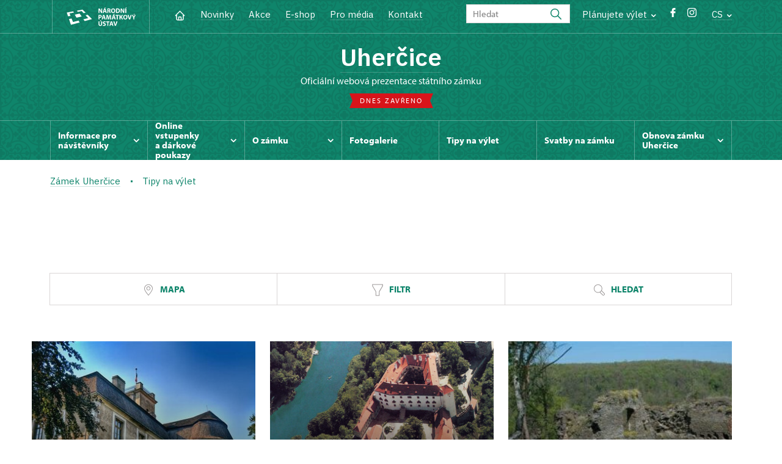

--- FILE ---
content_type: text/html; charset=UTF-8
request_url: https://zamek-uhercice.cz/cs/tipy-na-vylet
body_size: 7846
content:
	<!DOCTYPE html>
	<html lang="cs">
	<head>
								<script async src="https://www.googletagmanager.com/gtag/js?id=UA-77251530-21"></script>
	<script>
		window.dataLayer = window.dataLayer || [];
		function gtag() {dataLayer.push(arguments);}
		gtag('consent', 'default', {
			'ad_storage': 'denied',
			'analytics_storage': 'denied',
			'wait_for_update': 1000
		});
		gtag('js', new Date());
		gtag('config', 'UA-77251530-21');
	</script>
			
																																						
																																				
		<title>Tipy na výlet - Zámek Uherčice</title>
		<meta property="og:type" content="label_website_page" />
<meta property="og:image" content="https://zamek-uhercice.cz/pamatky/uhercice/ke-stazeni/image-thumb__150633__OgTagImage/leteckymmr.webp" />
<meta name="viewport" content="width=device-width,initial-scale=1" />
<meta http-equiv="Content-Type" content="text/html; charset=utf-8" />
<meta http-equiv="x-ua-compatible" content="ie=edge" />
<meta name="author" content="portadesign.cz" />
<meta name="description" content="Oficiální webová prezentace" />
<meta property="twitter:card" content="summary_large_image" />
<meta property="og:url" content="https://zamek-uhercice.czhttps://zamek-uhercice.cz/cs/tipy-na-vylet" />
<meta property="og:title" content="Tipy na výlet" />
<meta property="twitter:title" content="Tipy na výlet" />
<meta property="og:description" content="Oficiální webová prezentace" />
<meta property="twitter:description" content="Oficiální webová prezentace" />

						<link rel="preconnect" href="https://use.typekit.net">
<link rel="preconnect" href="https://fonts.googleapis.com">
<link rel="preconnect" href="https://fonts.gstatic.com" crossorigin>
<link rel="stylesheet" href="https://use.typekit.net/ayr3fgs.css">
<link rel="stylesheet" href="https://fonts.googleapis.com/css2?family=IBM+Plex+Sans:wght@400;500;600&display=swap">
				<link rel="apple-touch-icon" sizes="180x180" href="/apple-touch-icon.png">
<link rel="icon" type="image/png" sizes="32x32" href="/favicon-32x32.png">
<link rel="icon" type="image/png" sizes="16x16" href="/favicon-16x16.png">
<link rel="manifest" href="/site.webmanifest">
<link rel="mask-icon" href="/safari-pinned-tab.svg" color="#d92505">
<meta name="msapplication-TileColor" content="#ffffff">
<meta name="theme-color" content="#ffffff">
											<link href="/cache-buster-1698399558/static/css/jquery.fancybox.min.css" media="screen" rel="stylesheet" type="text/css" />
<link href="/cache-buster-1698399558/static/css/jquery.qtip.min.css" media="screen" rel="stylesheet" type="text/css" />
<link href="/cache-buster-1698399558/static/css/jperfect-scrollbar.min.css" media="screen" rel="stylesheet" type="text/css" />
<link href="/cache-buster-1698399558/static/css/jquery-ui.css" media="screen" rel="stylesheet" type="text/css" />
<link href="/cache-buster-1750125817/static/css/style.css" media="screen" rel="stylesheet" type="text/css" />
<link href="/cache-buster-1698399558/static/css/sight-patterns.css" media="screen" rel="stylesheet" type="text/css" />
<link href="/cache-buster-1698399558/static/css/devel-temp.css" media="screen" rel="stylesheet" type="text/css" />
<link href="/cache-buster-1698399558/static/css/print.css" media="print" rel="stylesheet" type="text/css" />
		
					<link rel="stylesheet" href="/build/grid.84fed404.css">
			<link rel="stylesheet" href="/build/styles.bfe436df.css">
		
		
		<link rel="stylesheet" href="/static/js/lib/leaflet/leaflet.css"  crossorigin="" />
		<script src="/static/js/lib/leaflet/leaflet.js"  crossorigin=""></script>
		<script src="https://cdnjs.cloudflare.com/ajax/libs/leaflet-gpx/2.1.2/gpx.min.js" crossorigin=""></script>
	</head>
	<body class="tpl-cs var-a patt-10">
										
		<div id="flash-messages">
			
<div class="container">
	</div>		</div>

																			<header class="header header-sight alt">
	<div class="h_1">
		<div class="container">
			<div class="row">
				<div class="col-md-12">
					<a href="https://www.npu.cz/cs" class="logo-holder" title="Národní památkový ústav - Úvod" target="_self">
						<svg class="icon logo-horizontal">
							<use xlink:href="/static/svg/svg-sprite.svg#logo-horizontal" />
						</svg>
					</a>
					<nav class="main-nav" role="navigation">
						<ul>
							<li class="home">
								<a href="/cs" class="icon-home" title="Úvod" target="_self">
									<?xml version="1.0" encoding="UTF-8"?>
<svg width="19px" height="19px" viewBox="0 0 19 19" version="1.1" xmlns="http://www.w3.org/2000/svg" xmlns:xlink="http://www.w3.org/1999/xlink">
    <g id="Page-1" stroke="none" stroke-width="1" fill="none" fill-rule="evenodd">
        <g id="pamatka_lista" transform="translate(-335.000000, -25.000000)">
            <g id="Group" transform="translate(335.000000, 25.000000)">
                <polygon id="Path" points="0 0 19 0 19 19 0 19"></polygon>
                <polyline id="Path" stroke="#FFFFFF" stroke-width="1.5" stroke-linecap="round" stroke-linejoin="round" points="3.95833333 9.5 2.375 9.5 9.5 2.375 16.625 9.5 15.0416667 9.5"></polyline>
                <path d="M3.95833333,9.5 L3.95833333,15.0416667 C3.95833333,15.9161175 4.66721581,16.625 5.54166667,16.625 L13.4583333,16.625 C14.3327842,16.625 15.0416667,15.9161175 15.0416667,15.0416667 L15.0416667,9.5" id="Path" stroke="#FFFFFF" stroke-width="1.5" stroke-linecap="round" stroke-linejoin="round"></path>
                <path d="M7.375,15.6249997 L7.375,12.6249997 C7.375,12.0727149 7.97195367,11.6249997 8.70833333,11.6249997 L10.0416667,11.6249997 C10.7780463,11.6249997 11.375,12.0727149 11.375,12.6249997 L11.375,15.6249997" id="Path" stroke="#FFFFFF" stroke-width="1.5" stroke-linecap="round" stroke-linejoin="round"></path>
            </g>
        </g>
    </g>
</svg>
								</a>
							</li>
															<li><a href="/cs/zpravy">Novinky</a></li>
															<li><a href="/cs/akce">Akce</a></li>
															<li><a href="/cs/publikace">E-shop</a></li>
															<li><a href="/cs/pro-media">Pro média</a></li>
															<li><a href="/cs/informace-pro-navstevniky/kontakt">Kontakt</a></li>
													</ul>
					</nav>

					<div class="service-nav">
	<div class="search__head-form">
		
<form name="headSearch" method="get" action="https://www.npu.cz/cs/vysledky-vyhledavani" class="search-form">

<input type="hidden" id="headSearch_page" name="headSearch[page]" value="1" />
<input type="text" id="headSearch_query" name="headSearch[query]" placeholder="Hledat" class="text form-input" />

<button type="submit" id="headSearch_send" name="headSearch[send]" class="submit search-submit"><span class="search-ico"></span></button>

<input type="hidden" id="headSearch_section" name="headSearch[section]" value="637" /><input type="hidden" id="headSearch_offset" name="headSearch[offset]" value="0" /><input type="hidden" id="headSearch_type" name="headSearch[type]" /><input type="hidden" id="headSearch_formId" name="headSearch[formId]" /></form>
	</div>
			<div class="search-freq">
				<a href="javascript:void(0)" class="drop-trig" data-id="search-freq">
		Plánujete výlet
		<span class="ico"><svg height="5" viewBox="0 0 8 5" width="8" xmlns="http://www.w3.org/2000/svg"><path d="m0 0 3 3-3 3" fill="none" stroke="#fff" stroke-linecap="round" stroke-linejoin="round" stroke-width="1.5" transform="matrix(0 1 -1 0 6.75 1.25)"/></svg></span>
	</a>
			<div class="dropdown" id="search-freq" style="display: none;">
	<ul>
		<li>
			<a href="https://www.npu.cz/cs/hrady-a-zamky">
				Plánujete výlet?
			</a>
		</li>
		<li>
			<a href="https://www.npu.cz/cs/hrady-a-zamky/tipy-na-vylet">
				Tipy na výlet
			</a>
		</li>
		<li>
			<a href="https://www.npu.cz/cs/hrady-a-zamky/seznam-pamatek-ve-sprave-npu">
				Hrady, zámky aj. ve správě NPÚ
			</a>
		</li>
		<li>
			<a href="https://www.npu.cz/cs/hrady-a-zamky/neobjevene-pamatky">
				Neobjevené památky
			</a>
		</li>
		<li>
			<a href="https://www.npu.cz/cs/akce">
				Akce na památkách
			</a>
		</li>
	</ul>
</div>
		</div>
		<ul class="socials">
			<li class="fb"><a href="https://www.facebook.com/zamekuhercice/" title="Facebook" target="_blank" class="no-after-icon"><span class="icon-wrap"><svg class="icon icon-fb"><use xlink:href="/static/svg/svg-sprite.svg#icon-fb" /></svg></span></a></li>
			<li class="in"><a href="https://www.instagram.com/zamek_uhercice/" title="Instagram" target="_blank" class="no-after-icon"><span class="icon-wrap"><svg class="icon icon-instagram"><use xlink:href="/static/svg/svg-sprite.svg#icon-instagram" /></svg></span></a></li>
	</ul>
	<div class="lng">
		
											
			
			<a href="javascript:void(0)" class="drop-trig" data-id="lng-drop">
			CS
			<span class="ico"><svg height="5" viewBox="0 0 8 5" width="8" xmlns="http://www.w3.org/2000/svg"><path d="m0 0 3 3-3 3" fill="none" stroke="#fff" stroke-linecap="round" stroke-linejoin="round" stroke-width="1.5" transform="matrix(0 1 -1 0 6.75 1.25)"/></svg></span>
		</a>
		<div class="dropdown" id="lng-drop" style="display: none;">
			<ul class="language">
																								<li>
							<a href="/de" class="no-lng-warning" title="Deutsch" target="_self">
								DE
							</a>
						</li>
																				<li>
							<a href="/en" class="no-lng-warning" title="English" target="_self">
								EN
							</a>
						</li>
												</ul>
		</div>
	
	</div>
</div>
					<a class="nav-btn js-toggle-menu" type="button" aria-label="Mobilní menu" data-target="#mobile-menu">
						<span class="menu-text">MENU</span>
						<span class="menu-hamburger__lines">
							<span class="menu-hamburger__line" id="line1"></span>
							<span class="menu-hamburger__line" id="line2"></span>
							<span class="menu-hamburger__line" id="line3"></span>
						</span>
					</a>
				</div>
			</div>
		</div>
	</div>
</header>
<header class="header header-sight alt header-sight-bottom">
	<div class="header-overlay-wrap">
		<div class="header-overlay">
			<div class="h_2">
				<div class="container">
					<div class="row">
						<div class="col-md-12">
							<div class="section-head last">
								<h1 class="section__headline--center"><a href="/cs">Uherčice</a></h1>
								<p class="subhead">oficiální webová prezentace státního zámku</p>
																	<a href="/cs/informace-pro-navstevniky/navstevni-doba">
										<div class="status closed">
											Dnes zavřeno
										</div>
									</a>
															</div>
						</div>
					</div>
				</div>
			</div>

			<div class="el-fix-wrap">
	<div class="h_3 el-fix">
		<div class="container">
			<div class="row">
				<div class="col-md-12">
					<nav class="block-nav std-nav" role="navigation">
						<ul id="sub-nav" class="ib level-0">
																								<li>
										<div class="pos-r">
											<a href="/cs/informace-pro-navstevniky" data-id="554" class="main-link">
												<span class="va-m">
													Informace pro návštěvníky
																											<span class="ico"><svg height="5" viewBox="0 0 8 5" width="8" xmlns="http://www.w3.org/2000/svg"><path d="m0 0 3 3-3 3" fill="none" stroke="#fff" stroke-linecap="round" stroke-linejoin="round" stroke-width="1.5" transform="matrix(0 1 -1 0 6.75 1.25)"/></svg></span>
																									</span>
											</a>
																						<div class="sub-nav-wrap clearfix">
												<div class="sub-nav-item level-1" id="554">
	<ul class="sub-nav">
					<li class="head">
				<a href="/cs/informace-pro-navstevniky">Informace pro návštěvníky</a>
			</li>
					<li>
				<a href="/cs/informace-pro-navstevniky/prohlidkove-okruhy">Prohlídkové okruhy</a>
			</li>
					<li>
				<a href="/cs/informace-pro-navstevniky/navstevni-doba">Návštěvní doba</a>
			</li>
					<li>
				<a href="/cs/informace-pro-navstevniky/vstupne">Vstupné</a>
			</li>
					<li>
				<a href="https://www.npu.cz/cs/hrady-a-zamky/seznam-pamatek-ve-sprave-npu/slevy-nebo-vstup-zdarma">Slevy a vstup zdarma</a>
			</li>
					<li>
				<a href="/cs/informace-pro-navstevniky/navstevni-rad">Návštěvní řád</a>
			</li>
					<li>
				<a href="/cs/informace-pro-navstevniky/fotografovani-a-nataceni">Fotografování a natáčení</a>
			</li>
					<li>
				<a href="/cs/informace-pro-navstevniky/kontakt">Kontakt</a>
			</li>
					<li>
				<a href="/cs/informace-pro-navstevniky/drony">Drony</a>
			</li>
					<li>
				<a href="/cs/informace-pro-navstevniky/jak-se-k-nam-dostanete">Jak se k nám dostanete</a>
			</li>
			</ul>
</div>											</div>
																					</div>
									</li>
																																<li>
										<div class="pos-r">
											<a href="/cs/online-vstupenky" data-id="11994" class="main-link">
												<span class="va-m">
													Online vstupenky a&nbsp;dárkové poukazy
																											<span class="ico"><svg height="5" viewBox="0 0 8 5" width="8" xmlns="http://www.w3.org/2000/svg"><path d="m0 0 3 3-3 3" fill="none" stroke="#fff" stroke-linecap="round" stroke-linejoin="round" stroke-width="1.5" transform="matrix(0 1 -1 0 6.75 1.25)"/></svg></span>
																									</span>
											</a>
																						<div class="sub-nav-wrap clearfix">
												<div class="sub-nav-item level-1" id="11994">
	<ul class="sub-nav">
					<li class="head">
				<a href="/cs/online-vstupenky">Online vstupenky a dárkové poukazy</a>
			</li>
					<li>
				<a href="/cs/online-vstupenky/darkove-poukazy">Dárkové poukazy</a>
			</li>
					<li>
				<a href="/cs/online-vstupenky/online-vstupenky">Online vstupenky</a>
			</li>
			</ul>
</div>											</div>
																					</div>
									</li>
																																<li>
										<div class="pos-r">
											<a href="/cs/o-zamku" data-id="555" class="main-link">
												<span class="va-m">
													O zámku
																											<span class="ico"><svg height="5" viewBox="0 0 8 5" width="8" xmlns="http://www.w3.org/2000/svg"><path d="m0 0 3 3-3 3" fill="none" stroke="#fff" stroke-linecap="round" stroke-linejoin="round" stroke-width="1.5" transform="matrix(0 1 -1 0 6.75 1.25)"/></svg></span>
																									</span>
											</a>
																						<div class="sub-nav-wrap clearfix">
												<div class="sub-nav-item level-1" id="555">
	<ul class="sub-nav">
					<li class="head">
				<a href="/cs/o-zamku">O zámku</a>
			</li>
					<li>
				<a href="/cs/o-zamku/historie">Historie</a>
			</li>
					<li>
				<a href="/cs/o-zamku/netopyri-na-zamku">Netopýři na zámku</a>
			</li>
			</ul>
</div>											</div>
																					</div>
									</li>
																																<li>
										<div class="pos-r">
											<a href="/cs/fotogalerie" class="main-link" target="_self">
												<span class="va-m">
													Fotogalerie
																									</span>
											</a>
																					</div>
									</li>
																																<li>
										<div class="pos-r">
											<a href="/cs/tipy-na-vylet" class="main-link" target="_self">
												<span class="va-m">
													Tipy na výlet
																									</span>
											</a>
																					</div>
									</li>
																																<li>
										<div class="pos-r">
											<a href="/cs/svatby-na-zamku" class="main-link" target="_self">
												<span class="va-m">
													Svatby na zámku
																									</span>
											</a>
																					</div>
									</li>
																																<li>
										<div class="pos-r">
											<a href="/cs/obnova-zamku-uhercice" data-id="10170" class="main-link">
												<span class="va-m">
													Obnova zámku Uherčice
																											<span class="ico"><svg height="5" viewBox="0 0 8 5" width="8" xmlns="http://www.w3.org/2000/svg"><path d="m0 0 3 3-3 3" fill="none" stroke="#fff" stroke-linecap="round" stroke-linejoin="round" stroke-width="1.5" transform="matrix(0 1 -1 0 6.75 1.25)"/></svg></span>
																									</span>
											</a>
																						<div class="sub-nav-wrap clearfix">
												<div class="sub-nav-item level-1" id="10170">
	<ul class="sub-nav">
					<li class="head">
				<a href="/cs/obnova-zamku-uhercice">Obnova zámku Uherčice</a>
			</li>
					<li>
				<a href="/cs/obnova-zamku-uhercice/slavnostni-poklepani-zakladniho-kamene">Slavnostní poklepání základního kamene</a>
			</li>
					<li>
				<a href="/cs/obnova-zamku-uhercice/prvni-rok-obnovy">První rok obnovy</a>
			</li>
					<li>
				<a href="/cs/obnova-zamku-uhercice/pamatkova-obnova">Památková obnova</a>
			</li>
					<li>
				<a href="/cs/obnova-zamku-uhercice/obnova-pokracuje">Obnova pokračuje</a>
			</li>
					<li>
				<a href="/cs/obnova-zamku-uhercice/restaurovani">Restaurování</a>
			</li>
					<li>
				<a href="/cs/obnova-zamku-uhercice/prochazka-zahradou">Procházka zahradou</a>
			</li>
					<li>
				<a href="/cs/obnova-zamku-uhercice/virtualni-prohlidka">Virtuální prohlídka</a>
			</li>
			</ul>
</div>											</div>
																					</div>
									</li>
																				</nav>
				</div>
			</div>
		</div>
	</div>
</div>
					</div>
	</div>
</header>

		
		<main class="main-content sight">
																														<div class="breadcrumb breadcrumb-alt">
		<div class="container">
			<div class="breadcrumb__content">
															<a class="breadcrumb__content-item" href="/cs"><span>Zámek Uherčice</span></a>
																				<span class="breadcrumb__content-item">Tipy na výlet</span>
												</div> 		</div> 	</div> 
	

												
			
<hr class="divider">
<div class="block omega">
	<div class="container">
		<div class="row">
			<div class="col-md-12">
				<div class="section-head section-head_trip-tips">
					<h1></h1>
				</div>
				<div class="intro medium divider">
					<p></p>
				</div>
			</div>
		</div>
	</div>
</div>
	
		
			<div class="tabs tabs-std collapsed">
			<div class="block narrow omega">
				<div class="container">
					<div class="row">
						<div class="col-md-12">
															<div class="tab-nav tab-nav-basic tab-nav-std tab-nav-desktop clearfix">
								<ul class="set-3">
																			<li>
											<a href="#tab-map">
												<svg class="icon icon-place">
													<use xlink:href="/static/svg/svg-sprite.svg#icon-place" />
												</svg>
																									Mapa
																							</a>
										</li>
																			<li>
											<a href="#tab-filter">
												<svg class="icon icon-filter">
													<use xlink:href="/static/svg/svg-sprite.svg#icon-filter" />
												</svg>
																									Filtr
																							</a>
										</li>
																			<li>
											<a href="#tab-search">
												<svg class="icon icon-search">
													<use xlink:href="/static/svg/svg-sprite.svg#icon-search" />
												</svg>
																									Hledat
																							</a>
										</li>
																	</ul>
							</div>
							</div>
					</div>
				</div>
			</div>
				<div class="tab-content tab-content-std clearfix">
									<div class="tab-nav tab-nav-basic clearfix tab-nav-mobile">
						<ul>
							<li>
								<a href="#tab-map">
									<svg class="icon icon-place">
										<use xlink:href="/static/svg/svg-sprite.svg#icon-place" />
									</svg>
																			Mapa
																	</a>
							</li>
						</ul>
					</div>
					<div class="tab" id="tab-map">
							
<div 
	id="tripTipsMap" 
	class="leaflet-map map-wrapper gmap gmap-sights smap-defaults"
	style="height: 550px !important; width: 100%;"
	data-markers="[]"
	data-zoom="8"
></div>					</div>
									<div class="tab-nav tab-nav-basic clearfix tab-nav-mobile">
						<ul>
							<li>
								<a href="#tab-filter">
									<svg class="icon icon-filter">
										<use xlink:href="/static/svg/svg-sprite.svg#icon-filter" />
									</svg>
																			Filtr
																	</a>
							</li>
						</ul>
					</div>
					<div class="tab" id="tab-filter">
						<div class="block alt narrow lined">
	<div class="container">
		<div class="row">
			<div class="col-md-12">
				
<form method="post" id="TripTipsFilterFormType" data-persist-to-hash="1" enctype="application/x-www-form-urlencoded" class="std form-filter form-trips-filter ajax">

<div class="cell-set ib set-3">
	<div class="cell">
		<div class="input">
			<div class="selector">
				<select id="difficulty" name="difficulty" class="select uf"><option value="" selected="selected">Všechny obtížnosti</option><option value="easy">Lehké</option><option value="normal">Středně náročné</option><option value="difficult">Náročné</option></select>
			</div>
		</div>
	</div>
	<div class="cell-input">
		<div class="toggle">
			<div class="checker">
				<span>
					<input type="checkbox" id="handicapped" name="handicapped" value="1" />
				</span>
			</div>
			<label for="handicapped">
				<svg class="icon icon-wheel-chair">
					<use xlink:href="/static/svg/svg-sprite.svg#icon-wheel-chair" />
				</svg>
				Vhodné pro vozíčkáře
			</label>
		</div>
	</div>
	<div class="cell-input">
		<div class="toggle">
			<div class="checker">
				<span>
					<input type="checkbox" id="food" name="food" value="1" />
				</span>
			</div>
			<label for="food">
				<svg class="icon icon-lunch">
					<use xlink:href="/static/svg/svg-sprite.svg#icon-lunch" />
				</svg>
				Občerstvení bych uvítal
			</label>
		</div>
	</div>
	<div class="cell">
		<button type="submit" id="send" name="send" class="btn clean alt">Filtruj</button>
	</div>

</div>

<input type="hidden" id="page" name="page" value="1" /><input type="hidden" id="offset" name="offset" value="0" /><input type="hidden" id="sort" name="sort" data-init-geo="1" data-inject-geo="1" value="1" /><input type="hidden" id="formId" name="formId" value="tripTipsFilter" /></form>			</div>
		</div>
	</div>
</div>
					</div>
									<div class="tab-nav tab-nav-basic clearfix tab-nav-mobile">
						<ul>
							<li>
								<a href="#tab-search">
									<svg class="icon icon-search">
										<use xlink:href="/static/svg/svg-sprite.svg#icon-search" />
									</svg>
																			Hledat
																	</a>
							</li>
						</ul>
					</div>
					<div class="tab" id="tab-search">
						<div class="block alt narrow lined">
	<div class="container">
		<div class="row">
			<div class="col-md-12">
					
	

<form method="get" id="SearchFormType" data-persist-to-hash="1" enctype="application/x-www-form-urlencoded" class="std form-search ajax">

<div class="cell-set last">
	<div class="cell last">
		<input type="search" id="query" name="query" placeholder="Hledaný výraz" class="form-search-input text typeahead" />
		<button type="submit" id="send" name="send" class="btn alt clean">Vyhledej</button>
	</div>
</div>

<input type="hidden" id="page" name="page" value="1" /><input type="hidden" id="offset" name="offset" value="0" /><input type="hidden" id="type" name="type" /><input type="hidden" id="formId" name="formId" value="triptipssearch" /></form>			</div>
		</div>
	</div>
</div>
					</div>
											</div>
			</div>
	
	<div class="block alpha">
		<div class="container">
			<div class="row">
				<div class="col-md-12">
					<div id="results-info" class="results clearfix">
					</div>
					<div class="post-list alt">
						<div class="section-head">
							<h2></h2>
						</div>
						<div id="trip-tips-list-wrapper" class="item-list ib">
								<div class="row">
											
			
			<div class="col-lg-4 mb-4">
				<a href="/cs/tipy-na-vylet/18281-zamek-v-polici-jemnice-vratenin-a-dalsi-zajimava-mista-v-okoli-uhercic" class="box__tip">
					<picture>
						<img width="550" height="376" alt="Zámek Police | © Obec Police" title="Zámek Police | © Obec Police" src="/ups/kromeriz/fotky/tipy-na-vylet/image-thumb__182501__TripTipPreviewImage/police.jpg" srcset="/ups/kromeriz/fotky/tipy-na-vylet/image-thumb__182501__TripTipPreviewImage/police.jpg 1x, /ups/kromeriz/fotky/tipy-na-vylet/image-thumb__182501__TripTipPreviewImage/police@2x.jpg 2x" />
					</picture>
					<div>
						<span>
							Zámek v Polici,  Jemnice, Vratěnín a další zajímavá místa v okolí Uherčic
						</span>
					</div>
				</a> 			</div> 
			
											
			
			<div class="col-lg-4 mb-4">
				<a href="/cs/tipy-na-vylet/18279-z-uhercic-na-bitov" class="box__tip">
					<picture>
						<img width="550" height="376" alt="" src="/pamatky/bitov/fotogalerie/exteriery/image-thumb__15054__TripTipPreviewImage/hrad-letecky-od-zapadu.jpg" srcset="/pamatky/bitov/fotogalerie/exteriery/image-thumb__15054__TripTipPreviewImage/hrad-letecky-od-zapadu.jpg 1x, /pamatky/bitov/fotogalerie/exteriery/image-thumb__15054__TripTipPreviewImage/hrad-letecky-od-zapadu@2x.jpg 2x" />
					</picture>
					<div>
						<span>
							Z Uherčic na Bítov
						</span>
					</div>
				</a> 			</div> 
			
											
			
			<div class="col-lg-4 mb-4">
				<a href="/cs/tipy-na-vylet/11027-z-uhercic-do-vranova-nad-dyji-a-do-lesne" class="box__tip">
					<picture>
						<img width="550" height="376" alt="Zřícenina hradu Frejnštejn" title="Zřícenina hradu Frejnštejn" src="/ups/kromeriz/fotky/tipy-na-vylet/image-thumb__48792__TripTipPreviewImage/hrad-frejstejn.jpg" srcset="/ups/kromeriz/fotky/tipy-na-vylet/image-thumb__48792__TripTipPreviewImage/hrad-frejstejn.jpg 1x, /ups/kromeriz/fotky/tipy-na-vylet/image-thumb__48792__TripTipPreviewImage/hrad-frejstejn@2x.jpg 2x" />
					</picture>
					<div>
						<span>
							Z Uherčic do Vranova nad Dyjí a do Lesné
						</span>
					</div>
				</a> 			</div> 
			
											
			
			<div class="col-lg-4 mb-4">
				<a href="/cs/tipy-na-vylet/77992-uzijte-si-uhercice" class="box__tip">
					<picture>
						<img width="550" height="376" alt="" src="/pamatky/uhercice/fotogalerie/IROP/QR%20prochazka%20zahradou/Sedme%20zastaveni/image-thumb__133156__TripTipPreviewImage/7_3.jpg" srcset="/pamatky/uhercice/fotogalerie/IROP/QR%20prochazka%20zahradou/Sedme%20zastaveni/image-thumb__133156__TripTipPreviewImage/7_3.jpg 1x, /pamatky/uhercice/fotogalerie/IROP/QR%20prochazka%20zahradou/Sedme%20zastaveni/image-thumb__133156__TripTipPreviewImage/7_3@2x.jpg 2x" />
					</picture>
					<div>
						<span>
							Užijte si Uherčice!
						</span>
					</div>
				</a> 			</div> 
			
			</div>
						</div>
							<div class="button-divider load-more sh-content">
		<a		href="javascript:void(0);" class="btn btn--long load-more-items">
			Načíst další
		</a>
	</div>
					</div>
				</div>
			</div>
		</div>
	</div>


		</main>

				<footer class="page-footer">
							
						<div class="page-footer__nav">
		<div class="container">
			<div class="row">
				<div class="col-sm-6 col-md-3 mb-3 mb-md-0">
					<nav class="foot-nav"><ul>
	<li><a href="/cs">Domů</a></li>
	<li><a href="/cs/akce">Akce</a></li>
	<li><a href="/cs/zpravy">Zprávy</a></li>
	<li><a href="/cs/publikace">Publikace</a></li>
	<li><a href="/cs/pro-media">Pro média</a></li>
	<li><a href="/cs/informace-pro-navstevniky/kontakt">Kontakty</a></li>
</ul>
</nav>
									</div>
				<div class="col-sm-6 col-md-3 mb-3 mb-md-0">
					<h3>RYCHLÝ KONTAKT</h3>
					<nav class="foot-nav"></nav>
				</div>
				<div class="col-sm-6 col-md-3 mb-3 mb-md-0">
					<h3>INFORMACE PRO NÁVŠTĚVNÍKY</h3>
					<nav class="foot-nav"><ul>
	<li><a href="/cs/informace-pro-navstevniky">Informace pro návštěvníky</a></li>
	<li><a href="/cs/informace-pro-navstevniky/prohlidkove-okruhy">Prohlídkové okruhy</a></li>
	<li><a href="/cs/informace-pro-navstevniky/navstevni-doba">Návštěvní doba</a></li>
	<li><a href="/cs/informace-pro-navstevniky/prohlidkove-okruhy">Rezervace</a></li>
	<li><a href="/cs/informace-pro-navstevniky/vstupne">Vstupné</a></li>
	<li><a href="/cs/tipy-na-vylet">Tipy na výlety</a></li>
</ul>
</nav>
				</div>
				<div class="col-sm-6 col-md-3">
					<h3>MOHLO BY VÁS ZAJÍMAT</h3>
					<nav class="foot-nav"><ul>
	<li><a href="/cs/o-zamku">O zámku</a></li>
	<li><a href="/cs/fotogalerie">Fotogalerie</a></li>
</ul>
</nav>
				</div>
				<div class="col-12">
											<div class="row">
							<div class="col-lg-8 mt-3">
								<div class="statement">
									<p>Není-li výslovně uvedeno jinak, podléhají fotografie a&nbsp;texty <a href="https://creativecommons.org/licenses/by-nc-nd/3.0/cz/" target="_blank">licenci Creative Commons</a> (CC BY-NC-ND 3.0&nbsp;CZ) (Uveďte autora | Neužívejte dílo komerčně | Nezasahujte do díla). Při užití obsahu uvádějte odkaz na stránky www.npu.cz a&nbsp;„zdroj: Národní památkový ústav“</p>
								</div>
							</div>
						</div>
									</div>
			</div> 		</div> 	</div> 						

							
						<div class="page-footer__copy">
		<div class="container">
			<div class="page-footer__copy-content">
				<div class="page-footer__copy-col">
																																<a href="https://www.npu.cz/cs/o-nas/pravni-ujednani" title="Právní ujednání " target="_self">
								Právní ujednání
							</a>
																																						<a href="https://www.npu.cz/cs/o-nas/prohlaseni-o-pristupnosti" title="Prohlášení o přístupnosti" target="_self">
								Prohlášení o&nbsp;přístupnosti
							</a>
																																						<a href="https://www.npu.cz/cs/o-nas/povinne-zverejnovane-informace/mimosoudni-reseni-spotrebitelskych-sporu" title="Řešení spotřebitelských sporů" target="_self">
								Řešení spotřebitelských sporů
							</a>
																																						<a href="https://www.npu.cz/cs/vop" title="Všeobecné obchodní podmínky" target="_self">
								Všeobecné obchodní podmínky
							</a>
																																						<a href="https://www.npu.cz/cs/podminky-pro-vypujcky-npu" title="Podmínky pro výpůjčky NPÚ" target="_self">
								Podmínky pro výpůjčky NPÚ
							</a>
											
					<a href="mailto:webeditor@npu.cz">webeditor@npu.cz</a>
				</div> 				<div class="page-footer__copy-col">
					<a href="https://www.blue-pool.cz" class="porta-link" target="_blank">Provozuje BluePool s.r.o.</span></a>
				</div> 			</div> 		</div> 	</div> 						</footer>

				<div id="mobile-menu">
	<div class="mobile-menu__header">
				
<form name="mobileSearch" method="get" action="https://www.npu.cz/cs/vysledky-vyhledavani" class="search-form">

<input type="hidden" id="mobileSearch_page" name="mobileSearch[page]" value="1" />
<input type="text" id="mobileSearch_query" name="mobileSearch[query]" placeholder="Hledat" class="text form-input" />

<button type="submit" id="mobileSearch_send" name="mobileSearch[send]" class="submit search-submit"><span class="search-ico"></span></button>

<input type="hidden" id="mobileSearch_section" name="mobileSearch[section]" value="637" /><input type="hidden" id="mobileSearch_offset" name="mobileSearch[offset]" value="0" /><input type="hidden" id="mobileSearch_type" name="mobileSearch[type]" /><input type="hidden" id="mobileSearch_formId" name="mobileSearch[formId]" /></form>
	</div> 
	<div class="mobile-menu__content mobile-menu__simple">
					<ul class="mobile-menu__content-list" data-level="0">
			<li>
							<a class="mobile-menu__content-list--link menu-dropdown-item" href="#" data-id="m554">
					Informace pro návštěvníky
					<span class="ico"><svg height="5" viewBox="0 0 8 5" width="8" xmlns="http://www.w3.org/2000/svg"><path d="m0 0 3 3-3 3" fill="none" stroke="#fff" stroke-linecap="round" stroke-linejoin="round" stroke-width="1.5" transform="matrix(0 1 -1 0 6.75 1.25)"/></svg></span>
				</a>
										<ul class="menu-dropdown__list" data-id="m554">
					<li class="first first-lp">
						<a class="mobile-menu__content-list--link" href="/cs/informace-pro-navstevniky">
							Informace pro návštěvníky
						</a>
					</li>
					<ul class="mobile-menu__content-list mobile-menu__content-list--secondary">
													<li class="first">
				<a class="mobile-menu__content-list--link" href="/cs/informace-pro-navstevniky/prohlidkove-okruhy">
					Prohlídkové okruhy
				</a>
			</li>
			<ul class="mobile-menu__content-list mobile-menu__content-list--secondary">
						</ul>
										<li class="first">
				<a class="mobile-menu__content-list--link" href="/cs/informace-pro-navstevniky/navstevni-doba">
					Návštěvní doba
				</a>
			</li>
			<ul class="mobile-menu__content-list mobile-menu__content-list--secondary">
						</ul>
										<li class="first">
				<a class="mobile-menu__content-list--link" href="/cs/informace-pro-navstevniky/vstupne">
					Vstupné
				</a>
			</li>
			<ul class="mobile-menu__content-list mobile-menu__content-list--secondary">
																			<li>
						<a class="mobile-menu__content-list--link" href="https://www.npu.cz/cs/planujete-vylet/nakup-vstupenek/slevy-a-vstup-zdarma">
							Slevy a vstup zdarma
						</a>
					</li>
										</ul>
										<li class="first">
				<a class="mobile-menu__content-list--link" href="https://www.npu.cz/cs/hrady-a-zamky/seznam-pamatek-ve-sprave-npu/slevy-nebo-vstup-zdarma">
					Slevy a vstup zdarma
				</a>
			</li>
			<ul class="mobile-menu__content-list mobile-menu__content-list--secondary">
						</ul>
										<li class="first">
				<a class="mobile-menu__content-list--link" href="/cs/informace-pro-navstevniky/navstevni-rad">
					Návštěvní řád
				</a>
			</li>
			<ul class="mobile-menu__content-list mobile-menu__content-list--secondary">
						</ul>
										<li class="first">
				<a class="mobile-menu__content-list--link" href="/cs/informace-pro-navstevniky/fotografovani-a-nataceni">
					Fotografování a natáčení
				</a>
			</li>
			<ul class="mobile-menu__content-list mobile-menu__content-list--secondary">
						</ul>
										<li class="first">
				<a class="mobile-menu__content-list--link" href="/cs/informace-pro-navstevniky/kontakt">
					Kontakt
				</a>
			</li>
			<ul class="mobile-menu__content-list mobile-menu__content-list--secondary">
						</ul>
										<li class="first">
				<a class="mobile-menu__content-list--link" href="/cs/informace-pro-navstevniky/drony">
					Drony
				</a>
			</li>
			<ul class="mobile-menu__content-list mobile-menu__content-list--secondary">
						</ul>
										<li class="first">
				<a class="mobile-menu__content-list--link" href="/cs/informace-pro-navstevniky/jak-se-k-nam-dostanete">
					Jak se k nám dostanete
				</a>
			</li>
			<ul class="mobile-menu__content-list mobile-menu__content-list--secondary">
						</ul>
			</ul> 


				</ul> 					</li>
			<li>
							<a class="mobile-menu__content-list--link menu-dropdown-item" href="#" data-id="m11994">
					Online vstupenky a dárkové poukazy
					<span class="ico"><svg height="5" viewBox="0 0 8 5" width="8" xmlns="http://www.w3.org/2000/svg"><path d="m0 0 3 3-3 3" fill="none" stroke="#fff" stroke-linecap="round" stroke-linejoin="round" stroke-width="1.5" transform="matrix(0 1 -1 0 6.75 1.25)"/></svg></span>
				</a>
										<ul class="menu-dropdown__list" data-id="m11994">
					<li class="first first-lp">
						<a class="mobile-menu__content-list--link" href="/cs/online-vstupenky">
							Online vstupenky a dárkové poukazy
						</a>
					</li>
					<ul class="mobile-menu__content-list mobile-menu__content-list--secondary">
													<li class="first">
				<a class="mobile-menu__content-list--link" href="/cs/online-vstupenky/darkove-poukazy">
					Dárkové poukazy
				</a>
			</li>
			<ul class="mobile-menu__content-list mobile-menu__content-list--secondary">
						</ul>
										<li class="first">
				<a class="mobile-menu__content-list--link" href="/cs/online-vstupenky/online-vstupenky">
					Online vstupenky
				</a>
			</li>
			<ul class="mobile-menu__content-list mobile-menu__content-list--secondary">
						</ul>
			</ul> 


				</ul> 					</li>
			<li>
							<a class="mobile-menu__content-list--link menu-dropdown-item" href="#" data-id="m555">
					O zámku
					<span class="ico"><svg height="5" viewBox="0 0 8 5" width="8" xmlns="http://www.w3.org/2000/svg"><path d="m0 0 3 3-3 3" fill="none" stroke="#fff" stroke-linecap="round" stroke-linejoin="round" stroke-width="1.5" transform="matrix(0 1 -1 0 6.75 1.25)"/></svg></span>
				</a>
										<ul class="menu-dropdown__list" data-id="m555">
					<li class="first first-lp">
						<a class="mobile-menu__content-list--link" href="/cs/o-zamku">
							O zámku
						</a>
					</li>
					<ul class="mobile-menu__content-list mobile-menu__content-list--secondary">
													<li class="first">
				<a class="mobile-menu__content-list--link" href="/cs/o-zamku/historie">
					Historie
				</a>
			</li>
			<ul class="mobile-menu__content-list mobile-menu__content-list--secondary">
						</ul>
										<li class="first">
				<a class="mobile-menu__content-list--link" href="/cs/o-zamku/netopyri-na-zamku">
					Netopýři na zámku
				</a>
			</li>
			<ul class="mobile-menu__content-list mobile-menu__content-list--secondary">
						</ul>
			</ul> 


				</ul> 					</li>
			<li>
							<a class="mobile-menu__content-list--link no-childs" href="/cs/fotogalerie">
					Fotogalerie
				</a>
								</li>
			<li>
							<a class="mobile-menu__content-list--link no-childs" href="/cs/tipy-na-vylet">
					Tipy na výlet
				</a>
								</li>
			<li>
							<a class="mobile-menu__content-list--link no-childs" href="/cs/svatby-na-zamku">
					Svatby na zámku
				</a>
								</li>
			<li>
							<a class="mobile-menu__content-list--link menu-dropdown-item" href="#" data-id="m10170">
					Obnova zámku Uherčice
					<span class="ico"><svg height="5" viewBox="0 0 8 5" width="8" xmlns="http://www.w3.org/2000/svg"><path d="m0 0 3 3-3 3" fill="none" stroke="#fff" stroke-linecap="round" stroke-linejoin="round" stroke-width="1.5" transform="matrix(0 1 -1 0 6.75 1.25)"/></svg></span>
				</a>
										<ul class="menu-dropdown__list" data-id="m10170">
					<li class="first first-lp">
						<a class="mobile-menu__content-list--link" href="/cs/obnova-zamku-uhercice">
							Obnova zámku Uherčice
						</a>
					</li>
					<ul class="mobile-menu__content-list mobile-menu__content-list--secondary">
													<li class="first">
				<a class="mobile-menu__content-list--link" href="/cs/obnova-zamku-uhercice/slavnostni-poklepani-zakladniho-kamene">
					Slavnostní poklepání základního kamene
				</a>
			</li>
			<ul class="mobile-menu__content-list mobile-menu__content-list--secondary">
						</ul>
										<li class="first">
				<a class="mobile-menu__content-list--link" href="/cs/obnova-zamku-uhercice/prvni-rok-obnovy">
					První rok obnovy
				</a>
			</li>
			<ul class="mobile-menu__content-list mobile-menu__content-list--secondary">
						</ul>
										<li class="first">
				<a class="mobile-menu__content-list--link" href="/cs/obnova-zamku-uhercice/pamatkova-obnova">
					Památková obnova
				</a>
			</li>
			<ul class="mobile-menu__content-list mobile-menu__content-list--secondary">
						</ul>
										<li class="first">
				<a class="mobile-menu__content-list--link" href="/cs/obnova-zamku-uhercice/obnova-pokracuje">
					Obnova pokračuje
				</a>
			</li>
			<ul class="mobile-menu__content-list mobile-menu__content-list--secondary">
						</ul>
										<li class="first">
				<a class="mobile-menu__content-list--link" href="/cs/obnova-zamku-uhercice/restaurovani">
					Restaurování
				</a>
			</li>
			<ul class="mobile-menu__content-list mobile-menu__content-list--secondary">
						</ul>
										<li class="first">
				<a class="mobile-menu__content-list--link" href="/cs/obnova-zamku-uhercice/prochazka-zahradou">
					Procházka zahradou
				</a>
			</li>
			<ul class="mobile-menu__content-list mobile-menu__content-list--secondary">
						</ul>
										<li class="first">
				<a class="mobile-menu__content-list--link" href="/cs/obnova-zamku-uhercice/virtualni-prohlidka">
					Virtuální prohlídka
				</a>
			</li>
			<ul class="mobile-menu__content-list mobile-menu__content-list--secondary">
						</ul>
			</ul> 


				</ul> 					</li>
				<li class="last">
							<span class="mobile-menu__content-item">
					<a href="/cs/zpravy">Novinky</a>
				</span> 							<span class="mobile-menu__content-item">
					<a href="/cs/akce">Akce</a>
				</span> 							<span class="mobile-menu__content-item">
					<a href="/cs/publikace">E-shop</a>
				</span> 							<span class="mobile-menu__content-item">
					<a href="/cs/pro-media">Pro média</a>
				</span> 							<span class="mobile-menu__content-item">
					<a href="/cs/informace-pro-navstevniky/kontakt">Kontakt</a>
				</span> 					</li>
	</ul> 
			</div> 	<div class="mobile-menu__footer">
							<ul class="socials">
			<li class="fb"><a href="https://www.facebook.com/zamekuhercice/" title="Facebook" target="_blank" class="no-after-icon"><span class="icon-wrap"><svg class="icon icon-fb"><use xlink:href="/static/svg/svg-sprite.svg#icon-fb" /></svg></span></a></li>
			<li class="in"><a href="https://www.instagram.com/zamek_uhercice/" title="Instagram" target="_blank" class="no-after-icon"><span class="icon-wrap"><svg class="icon icon-instagram"><use xlink:href="/static/svg/svg-sprite.svg#icon-instagram" /></svg></span></a></li>
	</ul>
			</div> </div> 

												<script>const ccnstL='https://www.npu.cz/cs/o-nas/povinne-zverejnovane-informace/ochrana-osobnich-udaju',ccnstS='/cookie/ccstyles.min.css',ccnstLang='cs';</script>
				<script defer src="/cookie/ccbundle.min.js"></script>
									<script src="/build/runtime.0be61d76.js" defer preload></script><script src="/build/266.601013ed.js" defer preload></script><script src="/build/main.894f3029.js" defer preload></script>
			<script src="/build/match.42106090.js" defer preload></script>
		
		<script type="text/javascript" src="https://api.mapy.cz/loader.js"></script>
	<script type="text/javascript">Loader.load();</script>
	<script src="/build/maps.23ae6b22.js" defer preload></script>
	<script src="/build/forms.f196639c.js" defer preload></script>

				<!--[if lt IE 8]>
		<script type="text/javascript" src="/static/js/lib/svg4everybody.legacy.min.js" async defer></script>
		<![endif]-->

					<script src="/cache-buster-1698399558/static/js/lib/jquery-1.12.0.min.js"></script>
<script src="/cache-buster-1698399558/static/js/lib/imagesloaded.pkgd.min.js"></script>
<script src="/cache-buster-1698399558/static/js/lib/jquery.twentytwenty.js"></script>
<script src="/cache-buster-1750120515/static/js/lib/maps.js"></script>
<script src="/cache-buster-1698399558/static/js/lib/jquery-ui.js"></script>
<script src="/cache-buster-1722415308/static/js/app.lib.min.js"></script>
<script src="/cache-buster-1750122615/static/js/app.script.js"></script>
<script src="/cache-buster-1698399558/static/js/shop.js"></script>
<script src="/cache-buster-1698399558/static/js/filter.js"></script>
<script src="/cache-buster-1698399558/static/js/lib/svg4everybody.min.js"></script>
		
				<script type="text/javascript" src="https://api.mapy.cz/loader.js"></script>
		<script type="text/javascript">Loader.load();</script>

				
					
			</body>
	</html>


--- FILE ---
content_type: text/javascript
request_url: https://zamek-uhercice.cz/build/match.42106090.js
body_size: 224
content:
(self.webpackChunkporta_frontend_starter_kit=self.webpackChunkporta_frontend_starter_kit||[]).push([[146],{4008:()=>{window.addEventListener("load",(()=>{t(".equal-height")})),window.addEventListener("resize",(()=>{t(".equal-height")})),window.addEventListener("contentResize",(()=>{t(".equal-height")}));const e=(e,t)=>{"function"==typeof t&&(t=t()),"string"==typeof t?e.style.height=t:e.style.minHeight=`${t}px`},t=t=>{const l=[];let n,o,r=0,a=0;for(Array.from(document.querySelectorAll(t)).forEach(((t,h)=>{if(t.style.height="auto",a=t.offsetTop,void 0===n&&(n=a),n!==a){for(o=0;o<l.length;o++)e(l[o],r);l.length=0,n=a,r=parseFloat(getComputedStyle(t,null).height.replace("px","")),l.push(t)}else l.push(t),r=r<parseFloat(getComputedStyle(t,null).height.replace("px",""))?parseFloat(getComputedStyle(t,null).height.replace("px","")):r})),o=0;o<l.length;o++)e(l[o],r)}}},e=>{var t;t=4008,e(e.s=t)}]);

--- FILE ---
content_type: text/javascript
request_url: https://zamek-uhercice.cz/build/196.95a1d1ff.js
body_size: 1473
content:
"use strict";(self.webpackChunkporta_frontend_starter_kit=self.webpackChunkporta_frontend_starter_kit||[]).push([[196],{4196:(t,a,e)=>{e.r(a),e.d(a,{initSmaps:()=>s});var o=e(1266),i=e.n(o);const s=()=>{i()(".leaflet-map").each(((t,a)=>{n(i()(a).attr("id"))}))},n=t=>{if(npuSMaps[t]){if(i()("#"+t).hasClass("leaflet-container")){npuSMaps[t].invalidateSize();const a=[];return npuSMaps[t].eachLayer((t=>t instanceof L.Marker&&a.push(t))),void npuSMaps[t].fitBounds(L.featureGroup(a).getBounds())}delete npuSMaps[t]}const a=i()(`#${t}`);if(!a.length)return;let e=parseFloat(a.attr("data-lat"));e||(e=49.8285742);let o=parseFloat(a.attr("data-lng"));o||(o=15.4804057);let s=parseInt(a.attr("data-zoom"));s||(s=8);let n=!0;void 0!==a.attr("data-scroll-wheel-zoom-disabled")&&(n=!1);const r=L.map(t,{scrollWheelZoom:n,zoomControl:!1,dragging:!L.Browser.mobile,tap:!L.Browser.mobile}).setView([e,o],s);r.attributionControl.setPrefix(!1),L.tileLayer("https://api.mapy.cz/v1/maptiles/outdoor/256/{z}/{x}/{y}?apikey=JI34Swbs2zrsAnnYBswzcOCxwc4fdqFr5yOqP7dboGQ",{minZoom:0,maxZoom:19,attribution:'<a href="https://api.mapy.cz/copyright" target="_blank" class="no-after-icon">&copy; Seznam.cz a.s. a další</a>'}).addTo(r);const p=L.icon({iconUrl:"/static/images/map/marker-icon.png",iconSize:[25,41],iconAnchor:[12,40]});L.control.zoom({position:"topright"}).addTo(r);if((new(L.Control.extend({options:{position:"bottomright"},onAdd:function(t){const a=L.DomUtil.create("div"),e=L.DomUtil.create("a","",a);return e.setAttribute("href","http://mapy.cz/"),e.setAttribute("target","_blank"),e.innerHTML='<img src="https://api.mapy.cz/img/api/logo.svg" />',L.DomEvent.disableClickPropagation(e),a}}))).addTo(r),a.attr("data-markers")){const t=JSON.parse(a.attr("data-markers")),e=[];if(t){for(const a in t)if(Object.prototype.hasOwnProperty.call(t,a)){const o=L.marker([t[a].latitude,t[a].longitude],{icon:p});if(e.push([t[a].latitude,t[a].longitude]),t[a].title){let e="";if(e+='<div class="card" style="width: 312px;">',e+='<div class="card-header">',e+='<div class="card-header--content">',t[a].previewImage&&(t[a].popupUrl?e+='<div class="img"><a class="ajax" href="'+t[a].popupUrl+'">'+t[a].previewImage+"</a></div>":t[a].url?e+='<div class="img"><a href="'+t[a].url+'">'+t[a].previewImage+"</a></div>":e+='<div class="img">'+t[a].previewImage+"</div>"),t[a].popupUrl?e+=`<p class="title"><a class="ajax" href="${t[a].popupUrl}">${t[a].title}</a></p>`:t[a].url?e+=`<p class="title"><a href="${t[a].url}">${t[a].title}</a></p>`:e+=`<p class="title">${t[a].title}</p>`,e+="</div>",t[a].regionName||t[a].sightTypeName||t[a].ticketsUrl){if(e+='<div class="text">',e+='<div class="text--info">',e+=`<span class="region">${t[a].regionName}</span>`,t[a].sightTypeDetail)for(const o in t[a].sightTypeDetail)e+=`<span class="type type-${t[a].sightTypeDetail[o].icon}">${t[a].sightTypeDetail[o].name}</span>`;e+="</div>",t[a].ticketsUrl&&(e+=`<a href="${t[a].ticketsUrl}" role="button" class="btn btn-secondary">Vstupenky</a>`),e+="</div>"}e+='<div class="close close-map-popup-button"></div>',e+="</div>",e+="</div>",o.bindPopup(e)}o.addTo(r)}const a=new L.LatLngBounds(e);r.fitBounds(a)}r.on("popupopen",(function(t){for(const a of document.getElementsByClassName("close-map-popup-button"))a.addEventListener("click",(()=>{r.closePopup(t.popup)}))}))}else L.marker([e,o],{icon:p}).addTo(r);a.attr("data-gpx-input")&&new L.GPX(a.attr("data-gpx-input").trim(),{async:!0,polyline_options:{color:"red"},markers:{startIcon:null,endIcon:null}}).on("loaded",(function(t){r.fitBounds(t.target.getBounds())})).addTo(r),npuSMaps[t]=r}}}]);